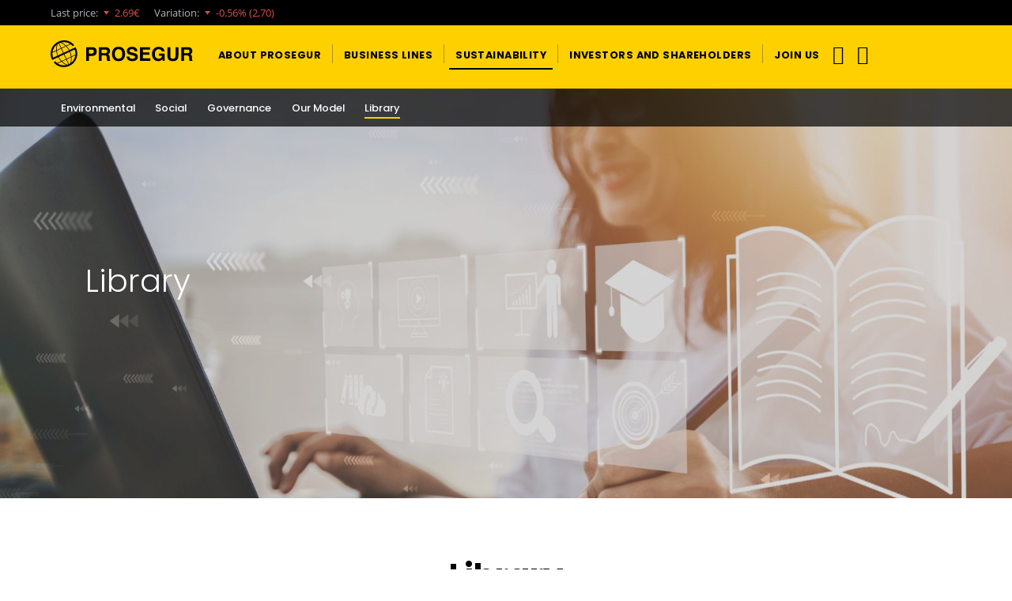

--- FILE ---
content_type: text/html;charset=UTF-8
request_url: https://www.prosegur.com/en/about/sustainability/library
body_size: 10366
content:
<!DOCTYPE html>
<html xml:lang="en" lang="en" >
<head>
<script>
window.dataLayer = window.dataLayer || [];
dataLayer.push({
'businessType': ''
});
dataLayer.push({
'PageCategory': ''
});
dataLayer.push({
'PageSubcategory': ''
});
dataLayer.push({
'PageType': ''
});
</script>
<title>Libray | Sustainability | Prosegur.com</title>
<meta charset="utf-8" />
<meta name="viewport" content="width=device-width, initial-scale=1" />
<meta name="description" content="" />
<meta name="keywords" content="" />
<meta name="robots" content="all" />
<link rel="canonical" href="https://www.prosegur.com/en/about/sustainability/library"/>
<link rel="alternate" hreflang="en" href="https://www.prosegur.com/en/about/sustainability/library"/>
<link rel="alternate" hreflang="es" href="https://www.prosegur.com/sobre-nosotros/sostenibilidad/biblioteca"/>
<!--[if IE]>
<meta http-equiv="X-UA-Compatible" content="IE=edge,chrome=1" />
<![endif]-->
<link rel="shortcut icon" type="image/ico" href="/.resources/ProsegurWebCorpModule/resources/icons/favicon.png" />
<link rel="apple-touch-icon" href="/.resources/ProsegurWebCorpModule/resources/icons/apple-touch-icon.png" >
<link rel="preconnect" href="https://fonts.googleapis.com">
<link rel="preconnect" href="https://fonts.gstatic.com" crossorigin>
<link rel="preload" href="/.resources/ProsegurWebCorpModule/resources/fonts/fontawesome-webfont.woff?v=4.7.0" as="font" type="font/woff" crossorigin>
<link rel="preload" href="/.resources/ProsegurWebCorpModule/resources/fonts/fontawesome-webfont.woff2?v=4.7.0" as="font" type="font/woff2" crossorigin>
<link rel="preload" href="/.resources/ProsegurWebCorpModule/resources/fonts/prosegur-icons/Prosegur.woff?sttv8wc" as="font" type="font/woff" crossorigin>
<link rel="preload" href="/.resources/ProsegurWebCorpModule/resources/css/fonts~2026-01-12-12-33-20-000~cache.css" as="style">
<link rel="preload" href="/.resources/ProsegurWebCorpModule/resources/css/prosegur.min~2026-01-15-11-11-48-849~cache.css" as="style">
<link rel="stylesheet" type="text/css" href="/.resources/ProsegurWebCorpModule/resources/css/prosegur-async.min~2026-01-12-12-33-20-000~cache.css" media="print" onload="this.media='all'" />
<link rel="stylesheet" type="text/css" href="/.resources/ProsegurWebCorpModule/resources/css/fonts~2026-01-12-12-33-20-000~cache.css" media="all" />
<link rel="stylesheet" type="text/css" href="/.resources/ProsegurWebCorpModule/resources/css/prosegur.min~2026-01-15-11-11-48-849~cache.css" media="all" />
<!--Preload -->
<link rel="preload" as="image" href="/dam/jcr:f1ea6871-18ce-4b8d-97dc-929e31a2b066/Hero%20biblioteca.jpg" imagesrcset="/dam/jcr:f1ea6871-18ce-4b8d-97dc-929e31a2b066/Hero%20biblioteca.jpg">
<script type="text/javascript">
var _elqQ = _elqQ || [];
_elqQ.push(['elqSetSiteId', '601373872']);
_elqQ.push(['elqTrackPageView']);
_elqQ.push(['elqGetCustomerGUID']);
/*código para incluir las liberia de eloqua*/
(function() {
function async_load() {
var s = document.createElement('script');
s.type = 'text/javascript';
s.async = true;
s.src = '//secure.p06.eloqua.com/i/elqCfg.min.js';
var x = document.getElementsByTagName('script')[0];
x.parentNode.insertBefore(s, x);
}
if (window.attachEvent) {
window.attachEvent('onload', async_load);
} else {
window.addEventListener('DOMContentLoaded', async_load, false);
}
})();
var timerId = null,
timeout = 5;
/*función para incluir las variables de eloqua*/
function WaitUntilCustomerGUIDIsRetrieved() {
if (!!(timerId)) {
if (timeout == 0) {
return;
}
/*Código para incluir las variables de eloqua en los formularios*/
if (typeof this.GetElqCustomerGUID === 'function') {
var formsList = document.forms;
var i;
for (i = 0; i < formsList.length; i++) {
if (formsList[i].elements["elqFormName"] != null) {
if (formsList[i].elements["elqCustomerGUID"] == null) {
var input_elqCustomerGUID = document.createElement("input");
input_elqCustomerGUID.type = "hidden";
input_elqCustomerGUID.name = "elqCustomerGUID";
input_elqCustomerGUID.id = "elqCustomerGUID";
input_elqCustomerGUID.value = GetElqCustomerGUID();
formsList[i].append(input_elqCustomerGUID);
} else {
formsList[i].elements["elqCustomerGUID"].value = GetElqCustomerGUID();
}
if (formsList[i].elements["elqCookieWrite"] == null) {
var input_elqCookieWrite = document.createElement("input");
input_elqCookieWrite.type = "hidden";
input_elqCookieWrite.name = "elqCookieWrite";
input_elqCookieWrite.id = "elqCookieWrite";
input_elqCookieWrite.value = 0;
formsList[i].append(input_elqCookieWrite);
}
}
}
/*Código para añadir la cookie de eloqua al dominio de la web y poder usar la personalización*/
var d = new Date();
d.setTime(d.getTime() + (31536000000));
document.cookie = "ELOQUA=" + GetElqCustomerGUID() + ";expires=" + d.toUTCString() + ";path=/";
return;
}
timeout -= 1;
}
timerId = setTimeout("WaitUntilCustomerGUIDIsRetrieved()", 500);
return;
}
/*Cuando cargue el la pagina se llama a la función de las variables de eloqua*/
window.onload = WaitUntilCustomerGUIDIsRetrieved;
/*_elqQ.push(['elqGetCustomerGUID']);*/
</script>
<!-- Google Tag Manager -->
<script>(function(w,d,s,l,i){w[l]=w[l]||[];w[l].push({'gtm.start':
new Date().getTime(),event:'gtm.js'});var f=d.getElementsByTagName(s)[0],
j=d.createElement(s),dl=l!='dataLayer'?'&l='+l:'';j.async=true;j.src=
'https://www.googletagmanager.com/gtm.js?id='+i+dl;f.parentNode.insertBefore(j,f);
})(window,document,'script','dataLayer','GTM-WPXL8BS');</script>
<!-- End Google Tag Manager -->
<script type="text/javascript">window.gdprAppliesGlobally=true;(function(){(function(e,r){var t=document.createElement("link");t.rel="preconnect";t.as="script";var n=document.createElement("link");n.rel="dns-prefetch";n.as="script";var i=document.createElement("link");i.rel="preload";i.as="script";var o=document.createElement("script");o.id="spcloader";o.type="text/javascript";o["async"]=true;o.charset="utf-8";var a="https://sdk.privacy-center.org/"+e+"/loader.js?target_type=notice&target="+r;if(window.didomiConfig&&window.didomiConfig.user){var c=window.didomiConfig.user;var d=c.country;var s=c.region;if(d){a=a+"&country="+d;if(s){a=a+"&region="+s}}}t.href="https://sdk.privacy-center.org/";n.href="https://sdk.privacy-center.org/";i.href=a;o.src=a;var l=document.getElementsByTagName("script")[0];l.parentNode.insertBefore(t,l);l.parentNode.insertBefore(n,l);l.parentNode.insertBefore(i,l);l.parentNode.insertBefore(o,l)})("c8f243dd-45db-481b-aed8-355523ca9723","ijhRxDtb")})();</script>
<script type="application/ld+json">
{
"@context": "http://schema.org",
"@type": "BreadcrumbList",
"itemListElement": [
{
"@type": "ListItem",
"position": 1,
"item": {
"@id": "https://www.prosegur.com/en/about/sustainability",
"name": "Sustainability"
}
}
,
{
"@type": "ListItem",
"position": 2,
"item": {
"@id": "https://www.prosegur.com/en/about/sustainability/library",
"name": "Library"
}
}
]
}
</script>
</head>
<body class=" " data-domain="" data-businesstype="" data-pagecategory="" data-pagesubCategory="" data-pagetype="" data-gaClientId="" data-pestana-inactiva="" itemscope="" itemtype="http://schema.org/WebPage">
<!-- Google Tag Manager (noscript) -->
<noscript><iframe src="https://www.googletagmanager.com/ns.html?id=GTM-WPXL8BS"
height="0" width="0" style="display:none;visibility:hidden"></iframe></noscript>
<!-- End Google Tag Manager (noscript) -->
<!-- INI Page Header -->
<header id="header" class="header menu-without-top">
<!-- Header Top: Bolsa -->
<section class="header-top bg-dark d-none d-lg-flex">
<div class="container">
<div class="row justify-content-end h-100">
<div class="ticker-bursatil d-flex align-items-center" data-lang="en" data-ep="euroLand" data-json="Prosegur Cia de Seguridad (MSE)"></div>
</div>
</div>
</section><style>
.banner-redirect p {margin-bottom: 0;}
@media (min-width: 1024px) {.banner-redirect p {text-align: right;}.banner-redirect button p {text-align: center;}}
</style>
<div class="cc_css_reboot cc_dialog dark headline px-5 py-5 header-design banner-redirect d-none"
data-lang="en"
data-country="us"
data-url="https://www.prosegur.us/"
data-text="<p>&nbsp;You have landed on the Prosegur Corporate website. To be redirected to the Prosegur USA website, please click here.</p>
"
data-button-text="<p>Visit US site</p>
"
data-ep="/.rest/personalization-traits/v1/geoip?ip=client"
data-preview-mode="false"
>
</div>
<!-- Header Logo & Menu Principal -->
<section class="header-center bg-primary">
<div class="container">
<div class="d-flex">
<!-- Mobile Icon menu -->
<div class="header-menu header-menu-toggle align-self-center d-lg-none">
<button class="navbar-toggler" type="button" data-bs-toggle="collapse" aria-controls="mobileMenu" aria-expanded="false" aria-label="Navigation menu">
<div class="menu-icon-burger">
<span></span>
<span></span>
<span></span>
</div>
</button>
</div>
<!-- Left Logo -->
<div class="header-logo align-self-center">
<div class="logotipo text-center">
<a href="/en" class="logo-link link-wrap">
<img src="/dam/jcr:bf968afd-9296-420f-8ab4-367e4d708538/logo-prosegur.svg" class="img-fluid" alt="Prosegur" height="40px" width="212px" />
</a>
</div>
</div>
<!-- Center menu -->
<nav class="menu-primary d-none d-lg-flex align-items-strech mr-auto " itemscope itemtype="https://www.schema.org/SiteNavigationElement">
<!-- Listado Menu -->
<ul class="menu-principal d-flex p-0 m-0">
<li class="principal nav-item d-flex ">
<a href="/en/about" title="About Prosegur" itemprop="url mainEntityOfPage" class="nav-item-link nav-link align-self-center link-wrap " role="button" aria-haspopup="true" aria-expanded="false">
<span itemprop="name" class="nav-item-link-text">About Prosegur</span>
</a>
<!-- Segundo nivel -->
</li>
<!-- Separados de LI -->
<li class="principal nav-item d-flex">
<span class="menu-link-separator align-self-center"></span>
</li>
<li class="principal nav-item d-flex ">
<a href="/en/business-lines" title="Business Lines" itemprop="url mainEntityOfPage" class="nav-item-link nav-link align-self-center link-wrap " role="button" aria-haspopup="true" aria-expanded="false">
<span itemprop="name" class="nav-item-link-text">Business Lines</span>
</a>
<!-- Segundo nivel -->
</li>
<!-- Separados de LI -->
<li class="principal nav-item d-flex">
<span class="menu-link-separator align-self-center"></span>
</li>
<li class="principal nav-item d-flex active">
<a href="/en/about/sustainability" title="Sustainability" itemprop="url mainEntityOfPage" class="nav-item-link nav-link align-self-center link-wrap " role="button" aria-haspopup="true" aria-expanded="false">
<span itemprop="name" class="nav-item-link-text">Sustainability</span>
</a>
<!-- Segundo nivel -->
</li>
<!-- Separados de LI -->
<li class="principal nav-item d-flex">
<span class="menu-link-separator align-self-center"></span>
</li>
<li class="principal nav-item d-flex ">
<a href="/en/investors-shareholders" title="Investors and Shareholders" itemprop="url mainEntityOfPage" class="nav-item-link nav-link align-self-center link-wrap " role="button" aria-haspopup="true" aria-expanded="false">
<span itemprop="name" class="nav-item-link-text">Investors and Shareholders</span>
</a>
<!-- Segundo nivel -->
</li>
<!-- Separados de LI -->
<li class="principal nav-item d-flex">
<span class="menu-link-separator align-self-center"></span>
</li>
<li class="principal nav-item d-flex ">
<a href="/en/jobs" title="Join us" itemprop="url mainEntityOfPage" class="nav-item-link nav-link align-self-center link-wrap dropdown-toggle" role="button" aria-haspopup="true" aria-expanded="false">
<span itemprop="name" class="nav-item-link-text">Join us</span>
</a>
<!-- Segundo nivel -->
<ul class="dropdown-menu">
<span class="dropdown-menu-arrow"></span>
<li>
<a class="dropdown-item link-wrap " href="/en/prosegur-webcorp/trabaja-con-nosotros/creemos-en-el-talento.html" title="We believe in talent">
<span>We believe in talent</span>
</a>
</li>
<li class="dropdown-divider"></li>
<li>
<a class="dropdown-item link-wrap " href="/en/prosegur-webcorp/trabaja-con-nosotros/somos-innovadores.html" title="We are innovative">
<span>We are innovative</span>
</a>
</li>
<li class="dropdown-divider"></li>
<li>
<a class="dropdown-item link-wrap " href="/en/prosegur-webcorp/trabaja-con-nosotros/un-equipo-internacional.html" title="International Team">
<span>International Team</span>
</a>
</li>
</ul>
</li>
</ul>
</nav>
<!-- Right icon menu -->
<div class="header-menu-right align-self-center">
<nav class="header-menu d-flex align-items-stretch" itemscope itemtype="https://www.schema.org/SiteNavigationElement">
<ul class="menu-principal d-flex p-0 m-0">
<!-- Search Desktop -->
<!-- Search Mobile-->
<li class="header-menu header-menu-toggle align-self-center ">
<button class="search-toggler js-search-toggler" type="button" data-bs-toggle="collapse" data-bs-target="#navbarSupportedContent" aria-controls="navbarSupportedContent" aria-expanded="false" aria-label="Toggle navigation">
<span class="icon icon-ico-search"></span>
</button>
</li>
<!-- Tienda -->
<!-- Usuario -->
<!-- Idiomas -->
<li class="principal nav-item d-flex">
<a href="#" id="dropdownMenuidiomas" class="nav-item-link dropdown-toggle nav-link link-wrap align-self-center" data-bs-toggle="dropdown" role="button" aria-haspopup="true" aria-expanded="false">
<span class="icon icon-ico-language "></span>
<span class="nav-item-link-text d-none d-xl-inline-block">Languages</span>
</a>
<ul class="dropdown-menu" aria-labelledby="dropdownMenuidiomas">
<span class="dropdown-menu-arrow"></span>
<li>
<a class="dropdown-item link-wrap active" href="#">EN</a>
</li>
<li class="dropdown-divider"></li>
<li>
<a class="dropdown-item link-wrap" href="/sobre-nosotros/sostenibilidad/biblioteca">ES</a>
</li>
</ul>
</li>
</ul>
</nav>
</div>
</div>
</div>
</section>
<!-- Mobile: Search input -->
<div class="header-search bg-primary">
<div class="container">
<div class="row">
<div class="col-12 pr-0 pl-0 header-search-container d-flex align-items-center">
<span class="icon icon-ico-search"></span>
<form role="search" action="/en/search" name="formBuscadorHeader">
<input type="search" name="nmSearch" placeholder="Your search here" value="" aria-label="Your search here">
</form>
</div>
</div>
</div>
</div>
<!-- INI - Mobile Menu -->
<nav id="navbarNav" class="navbar navbar-mobile d-lg-none">
<div class="collapse navbar-collapse">
<!-- INI - Menu Principal -->
<ul class="navbar-nav mx-auto">
<li class="principal nav-item row">
<a href="/en/about" title="About Prosegur" class="nav-link link-open col" >
<span class="nav-item-link-text">About Prosegur</span>
</a>
<span class="iconItem"><i class="icon icon-ico-plus" aria-hidden="true"></i></span>
<ul class="subnavcontainer">
<li class="nav-item ">
<a href="/en/about/purpose" title="Purpose" class="nav-link ">
<span class="nav-item-link-text ">Purpose</span>
<i class="icon icon-ico-arrow-right" aria-hidden="true"></i>
</a>
</li>
<li class="nav-item row ">
<a href="/en/about/we-are-prosegur" title="We are Prosegur" class="nav-link link-open col">
<span class="nav-item-link-text ">We are Prosegur</span>
</a>
<span class="iconItem"><i class="icon icon-ico-plus" aria-hidden="true"></i></span>
<ul class="subnavcontainer">
<li class="nav-item ">
<a href="/en/about/we-are-prosegur/we-are-people" title="We are People" class="nav-link ">
<span class="nav-item-link-text ">We are People</span>
<i class="icon icon-ico-arrow-right" aria-hidden="true"></i>
</a>
</li>
<li class="nav-item ">
<a href="/en/about/we-are-prosegur/content-people" title="We are People" class="nav-link ">
<span class="nav-item-link-text ">We are People</span>
<i class="icon icon-ico-arrow-right" aria-hidden="true"></i>
</a>
</li>
<li class="nav-item ">
<a href="/en/about/we-are-prosegur/content-innovation" title="We are People" class="nav-link ">
<span class="nav-item-link-text ">We are People</span>
<i class="icon icon-ico-arrow-right" aria-hidden="true"></i>
</a>
</li>
</ul>
</li>
<li class="nav-item ">
<a href="/en/about/figures" title="Prosegur in Figures" class="nav-link ">
<span class="nav-item-link-text ">Prosegur in Figures</span>
<i class="icon icon-ico-arrow-right" aria-hidden="true"></i>
</a>
</li>
<li class="nav-item ">
<a href="/en/about/foundation" title="Prosegur Foundation" class="nav-link ">
<span class="nav-item-link-text ">Prosegur Foundation</span>
<i class="icon icon-ico-arrow-right" aria-hidden="true"></i>
</a>
</li>
<li class="nav-item ">
<a href="/en/about/history" title="Our History" class="nav-link ">
<span class="nav-item-link-text ">Our History</span>
<i class="icon icon-ico-arrow-right" aria-hidden="true"></i>
</a>
</li>
<li class="nav-item row ">
<a href="/en/about/innovation" title="Innovation" class="nav-link link-open col">
<span class="nav-item-link-text ">Innovation</span>
</a>
<span class="iconItem"><i class="icon icon-ico-plus" aria-hidden="true"></i></span>
<ul class="subnavcontainer">
<li class="nav-item ">
<a href="/en/prosegur-webcorp/sobre-nosotros/innovacion/design-studio.html" title="Design Studio" class="nav-link ">
<span class="nav-item-link-text ">Design Studio</span>
<i class="icon icon-ico-arrow-right" aria-hidden="true"></i>
</a>
</li>
<li class="nav-item ">
<a href="/en/about/tech-studios" title="Tech Studios" class="nav-link ">
<span class="nav-item-link-text ">Tech Studios</span>
<i class="icon icon-ico-arrow-right" aria-hidden="true"></i>
</a>
</li>
<li class="nav-item ">
<a href="/en/prosegur-webcorp/sobre-nosotros/innovacion/productos-innovadores.html" title="Innovative Products" class="nav-link ">
<span class="nav-item-link-text ">Innovative Products</span>
<i class="icon icon-ico-arrow-right" aria-hidden="true"></i>
</a>
</li>
<li class="nav-item ">
<a href="/en/prosegur-webcorp/sobre-nosotros/innovacion/open-innovation.html" title="Open Innovation" class="nav-link ">
<span class="nav-item-link-text ">Open Innovation</span>
<i class="icon icon-ico-arrow-right" aria-hidden="true"></i>
</a>
</li>
<li class="nav-item ">
<a href="/en/prosegur-webcorp/sobre-nosotros/innovacion/tech-venture.html" title="Tech Venture" class="nav-link ">
<span class="nav-item-link-text ">Tech Venture</span>
<i class="icon icon-ico-arrow-right" aria-hidden="true"></i>
</a>
</li>
<li class="nav-item ">
<a href="/en/prosegur-webcorp/sobre-nosotros/innovacion/open-spaces.html" title="Open Spaces" class="nav-link ">
<span class="nav-item-link-text ">Open Spaces</span>
<i class="icon icon-ico-arrow-right" aria-hidden="true"></i>
</a>
</li>
<li class="nav-item ">
<a href="/en/about/innovation-observatory" title="Observatory" class="nav-link ">
<span class="nav-item-link-text ">Observatory</span>
<i class="icon icon-ico-arrow-right" aria-hidden="true"></i>
</a>
</li>
<li class="nav-item ">
<a href="/en/about/i-s" title="Innovation for a safer world" class="nav-link ">
<span class="nav-item-link-text ">Innovation for a safer world</span>
<i class="icon icon-ico-arrow-right" aria-hidden="true"></i>
</a>
</li>
</ul>
</li>
</ul>
</li>
<li class="principal nav-item row">
<a href="/en/business-lines" title="Business Lines" class="nav-link link-open col" >
<span class="nav-item-link-text">Business Lines</span>
</a>
<span class="iconItem"><i class="icon icon-ico-plus" aria-hidden="true"></i></span>
<ul class="subnavcontainer">
<li class="nav-item ">
<a href="/en/business-lines/alarms" title="Alarms" class="nav-link ">
<span class="nav-item-link-text ">Alarms</span>
<i class="icon icon-ico-arrow-right" aria-hidden="true"></i>
</a>
</li>
<li class="nav-item ">
<a href="/en/business-lines/security" title="Security" class="nav-link ">
<span class="nav-item-link-text ">Security</span>
<i class="icon icon-ico-arrow-right" aria-hidden="true"></i>
</a>
</li>
<li class="nav-item ">
<a href="/en/business-lines/cash" title="Cash" class="nav-link ">
<span class="nav-item-link-text ">Cash</span>
<i class="icon icon-ico-arrow-right" aria-hidden="true"></i>
</a>
</li>
<li class="nav-item ">
<a href="/en/business-lines/cybersecurity" title="Cipher" class="nav-link ">
<span class="nav-item-link-text ">Cipher</span>
<i class="icon icon-ico-arrow-right" aria-hidden="true"></i>
</a>
</li>
<li class="nav-item ">
<a href="/en/business-lines/avos" title="AVOS Tech" class="nav-link ">
<span class="nav-item-link-text ">AVOS Tech</span>
<i class="icon icon-ico-arrow-right" aria-hidden="true"></i>
</a>
</li>
</ul>
</li>
<li class="principal nav-item active row">
<a href="/en/about/sustainability" title="Sustainability" class="nav-link link-open col" >
<span class="nav-item-link-text">Sustainability</span>
</a>
<span class="iconItem"><i class="icon icon-ico-plus" aria-hidden="true"></i></span>
<ul class="subnavcontainer">
<li class="nav-item row ">
<a href="/en/about/sustainability/environmental" title="Environmental" class="nav-link link-open col">
<span class="nav-item-link-text ">Environmental</span>
</a>
<span class="iconItem"><i class="icon icon-ico-plus" aria-hidden="true"></i></span>
<ul class="subnavcontainer">
<li class="nav-item ">
<a href="/en/about/sustainability/environmental/descarbonization" title="Emissions offsetting" class="nav-link ">
<span class="nav-item-link-text ">Emissions offsetting</span>
<i class="icon icon-ico-arrow-right" aria-hidden="true"></i>
</a>
</li>
<li class="nav-item ">
<a href="/en/about/sustainability/environmental/green-fleet" title="Green Fleet" class="nav-link ">
<span class="nav-item-link-text ">Green Fleet</span>
<i class="icon icon-ico-arrow-right" aria-hidden="true"></i>
</a>
</li>
<li class="nav-item ">
<a href="/en/about/sustainability/environmental/circular-economy" title="Circular Economy" class="nav-link ">
<span class="nav-item-link-text ">Circular Economy</span>
<i class="icon icon-ico-arrow-right" aria-hidden="true"></i>
</a>
</li>
<li class="nav-item ">
<a href="/en/about/sustainability/environmental/awareness" title="Awareness" class="nav-link ">
<span class="nav-item-link-text ">Awareness</span>
<i class="icon icon-ico-arrow-right" aria-hidden="true"></i>
</a>
</li>
</ul>
</li>
<li class="nav-item row ">
<a href="/en/about/sustainability/social" title="Social" class="nav-link link-open col">
<span class="nav-item-link-text ">Social</span>
</a>
<span class="iconItem"><i class="icon icon-ico-plus" aria-hidden="true"></i></span>
<ul class="subnavcontainer">
<li class="nav-item ">
<a href="/en/about/sustainability/social/human-rigths" title="Human Rights" class="nav-link ">
<span class="nav-item-link-text ">Human Rights</span>
<i class="icon icon-ico-arrow-right" aria-hidden="true"></i>
</a>
</li>
<li class="nav-item ">
<a href="/en/about/sustainability/social/supply-chain" title="Supply Chain" class="nav-link ">
<span class="nav-item-link-text ">Supply Chain</span>
<i class="icon icon-ico-arrow-right" aria-hidden="true"></i>
</a>
</li>
</ul>
</li>
<li class="nav-item row ">
<a href="/en/about/sustainability/governance" title="Governance" class="nav-link link-open col">
<span class="nav-item-link-text ">Governance</span>
</a>
<span class="iconItem"><i class="icon icon-ico-plus" aria-hidden="true"></i></span>
<ul class="subnavcontainer">
<li class="nav-item ">
<a href="/en/about/sustainability/governance/coporate-governance" title="Corporate Governance " class="nav-link ">
<span class="nav-item-link-text ">Corporate Governance </span>
<i class="icon icon-ico-arrow-right" aria-hidden="true"></i>
</a>
</li>
<li class="nav-item ">
<a href="/en/about/sustainability/governance/corporate-behavior" title="Corporate Behavior" class="nav-link ">
<span class="nav-item-link-text ">Corporate Behavior</span>
<i class="icon icon-ico-arrow-right" aria-hidden="true"></i>
</a>
</li>
</ul>
</li>
<li class="nav-item row ">
<a href="/en/about/sustainability/our-model" title="Our Model" class="nav-link link-open col">
<span class="nav-item-link-text ">Our Model</span>
</a>
<span class="iconItem"><i class="icon icon-ico-plus" aria-hidden="true"></i></span>
<ul class="subnavcontainer">
<li class="nav-item ">
<a href="/en/about/sustainability/policy" title="Sustainability Policy" class="nav-link ">
<span class="nav-item-link-text ">Sustainability Policy</span>
<i class="icon icon-ico-arrow-right" aria-hidden="true"></i>
</a>
</li>
<li class="nav-item ">
<a href="/en/about/sustainability/sustainability-master-plan" title="Sustainability Master Plan" class="nav-link ">
<span class="nav-item-link-text ">Sustainability Master Plan</span>
<i class="icon icon-ico-arrow-right" aria-hidden="true"></i>
</a>
</li>
</ul>
</li>
<li class="nav-item active active_sel">
<a href="/en/about/sustainability/library" title="Library" class="nav-link ">
<span class="nav-item-link-text active_sel">Library</span>
<i class="icon icon-ico-arrow-right" aria-hidden="true"></i>
</a>
</li>
</ul>
</li>
<li class="principal nav-item row">
<a href="/en/investors-shareholders" title="Investors and Shareholders" class="nav-link link-open col" >
<span class="nav-item-link-text">Investors and Shareholders</span>
</a>
<span class="iconItem"><i class="icon icon-ico-plus" aria-hidden="true"></i></span>
<ul class="subnavcontainer">
<li class="nav-item ">
<a href="/en/investors-shareholders/share-information" title="The Share" class="nav-link ">
<span class="nav-item-link-text ">The Share</span>
<i class="icon icon-ico-arrow-right" aria-hidden="true"></i>
</a>
</li>
<li class="nav-item row ">
<a href="/en/investors-shareholders/publications" title="Publications" class="nav-link link-open col">
<span class="nav-item-link-text ">Publications</span>
</a>
<span class="iconItem"><i class="icon icon-ico-plus" aria-hidden="true"></i></span>
<ul class="subnavcontainer">
<li class="nav-item ">
<a href="/en/investors-shareholders/financial-information/annual-reports" title="Annual reports" class="nav-link ">
<span class="nav-item-link-text ">Annual reports</span>
<i class="icon icon-ico-arrow-right" aria-hidden="true"></i>
</a>
</li>
<li class="nav-item ">
<a href="/en/investors-shareholders/financial-information/periodic-financial-reports" title="Periodic Financial Reports" class="nav-link ">
<span class="nav-item-link-text ">Periodic Financial Reports</span>
<i class="icon icon-ico-arrow-right" aria-hidden="true"></i>
</a>
</li>
<li class="nav-item ">
<a href="/en/investors-shareholders/financial-information/key-figures" title="Key Figures" class="nav-link ">
<span class="nav-item-link-text ">Key Figures</span>
<i class="icon icon-ico-arrow-right" aria-hidden="true"></i>
</a>
</li>
<li class="nav-item ">
<a href="/en/investors-shareholders/financial-information/webcast" title="Webcast" class="nav-link ">
<span class="nav-item-link-text ">Webcast</span>
<i class="icon icon-ico-arrow-right" aria-hidden="true"></i>
</a>
</li>
<li class="nav-item ">
<a href="/en/investors-shareholders/financial-information/ratings" title="Ratings" class="nav-link ">
<span class="nav-item-link-text ">Ratings</span>
<i class="icon icon-ico-arrow-right" aria-hidden="true"></i>
</a>
</li>
<li class="nav-item ">
<a href="/en/investors-shareholders/financial-information/investor-presentation" title="Investor Presentation" class="nav-link ">
<span class="nav-item-link-text ">Investor Presentation</span>
<i class="icon icon-ico-arrow-right" aria-hidden="true"></i>
</a>
</li>
<li class="nav-item ">
<a href="/en/investors-shareholders/financial-information/bond-issuance" title="Bond Issuance" class="nav-link ">
<span class="nav-item-link-text ">Bond Issuance</span>
<i class="icon icon-ico-arrow-right" aria-hidden="true"></i>
</a>
</li>
<li class="nav-item ">
<a href="/en/investors-shareholders/financial-information/information-of-tender-offer" title="Information of Tender Offer" class="nav-link ">
<span class="nav-item-link-text ">Information of Tender Offer</span>
<i class="icon icon-ico-arrow-right" aria-hidden="true"></i>
</a>
</li>
</ul>
</li>
<li class="nav-item ">
<a href="/en/investors-shareholders/analyst-coverage" title="Analyst Coverage" class="nav-link ">
<span class="nav-item-link-text ">Analyst Coverage</span>
<i class="icon icon-ico-arrow-right" aria-hidden="true"></i>
</a>
</li>
<li class="nav-item ">
<a href="/en/investors-shareholders/financial-calendar" title="Financial Calendar" class="nav-link ">
<span class="nav-item-link-text ">Financial Calendar</span>
<i class="icon icon-ico-arrow-right" aria-hidden="true"></i>
</a>
</li>
<li class="nav-item ">
<a href="/en/investors-shareholders/cnmv-comunications" title="CNMV Communications" class="nav-link ">
<span class="nav-item-link-text ">CNMV Communications</span>
<i class="icon icon-ico-arrow-right" aria-hidden="true"></i>
</a>
</li>
<li class="nav-item row ">
<a href="/en/shareholders-investors/corporate-governance" title="Corporate Governance" class="nav-link link-open col">
<span class="nav-item-link-text ">Corporate Governance</span>
</a>
<span class="iconItem"><i class="icon icon-ico-plus" aria-hidden="true"></i></span>
<ul class="subnavcontainer">
<li class="nav-item ">
<a href="/en/investors-shareholders/corporate-governance/bylaws" title="Bylaws" class="nav-link ">
<span class="nav-item-link-text ">Bylaws</span>
<i class="icon icon-ico-arrow-right" aria-hidden="true"></i>
</a>
</li>
<li class="nav-item ">
<a href="/en/investors-shareholders/corporate-governance/regulations" title="Regulations" class="nav-link ">
<span class="nav-item-link-text ">Regulations</span>
<i class="icon icon-ico-arrow-right" aria-hidden="true"></i>
</a>
</li>
<li class="nav-item ">
<a href="/en/investors-shareholders/corporate-governance/codes-policies" title="Other codes and policies" class="nav-link ">
<span class="nav-item-link-text ">Other codes and policies</span>
<i class="icon icon-ico-arrow-right" aria-hidden="true"></i>
</a>
</li>
<li class="nav-item ">
<a href="/en/investors-shareholders/corporate-governance/board-directors-committees" title="Board of directors and committees" class="nav-link ">
<span class="nav-item-link-text ">Board of directors and committees</span>
<i class="icon icon-ico-arrow-right" aria-hidden="true"></i>
</a>
</li>
<li class="nav-item ">
<a href="/en/investors-shareholders/corporate-governance/holdings-treasury-stock" title="Significant holdings &amp; treasury stock" class="nav-link ">
<span class="nav-item-link-text ">Significant holdings &amp; treasury stock</span>
<i class="icon icon-ico-arrow-right" aria-hidden="true"></i>
</a>
</li>
<li class="nav-item ">
<a href="/en/investors-shareholders/corporate-governance/corporate-info" title="Corporate Information" class="nav-link ">
<span class="nav-item-link-text ">Corporate Information</span>
<i class="icon icon-ico-arrow-right" aria-hidden="true"></i>
</a>
</li>
<li class="nav-item ">
<a href="/en/investors-shareholders/corporate-governance/shareholders-agreements" title="Shareholders agreements" class="nav-link ">
<span class="nav-item-link-text ">Shareholders agreements</span>
<i class="icon icon-ico-arrow-right" aria-hidden="true"></i>
</a>
</li>
<li class="nav-item ">
<a href="/en/investors-shareholders/corporate-governance/shareholders-general-meeting" title="Shareholders&#039; general meeting" class="nav-link ">
<span class="nav-item-link-text ">Shareholders&#039; general meeting</span>
<i class="icon icon-ico-arrow-right" aria-hidden="true"></i>
</a>
</li>
<li class="nav-item ">
<a href="/en/shareholders-investors/corporate-governance/framework-agreement-prosegur-cash" title="Framework agreement with Prosegur Cash, S.A" class="nav-link ">
<span class="nav-item-link-text ">Framework agreement with Prosegur Cash, S.A</span>
<i class="icon icon-ico-arrow-right" aria-hidden="true"></i>
</a>
</li>
</ul>
</li>
<li class="nav-item ">
<a href="/en/investors-shareholders/investor-contact" title="IR Contact" class="nav-link ">
<span class="nav-item-link-text ">IR Contact</span>
<i class="icon icon-ico-arrow-right" aria-hidden="true"></i>
</a>
</li>
</ul>
</li>
<li class="principal nav-item row">
<a href="/en/jobs" title="Join us" class="nav-link link-open col" >
<span class="nav-item-link-text">Join us</span>
</a>
<span class="iconItem"><i class="icon icon-ico-plus" aria-hidden="true"></i></span>
<ul class="subnavcontainer">
<li class="nav-item row ">
<a href="/en/prosegur-webcorp/trabaja-con-nosotros/creemos-en-el-talento.html" title="We believe in talent" class="nav-link link-open col">
<span class="nav-item-link-text ">We believe in talent</span>
</a>
<span class="iconItem"><i class="icon icon-ico-plus" aria-hidden="true"></i></span>
<ul class="subnavcontainer">
<li class="nav-item ">
<a href="/en/prosegur-webcorp/trabaja-con-nosotros/creemos-en-el-talento/premios.html" title="Awards" class="nav-link ">
<span class="nav-item-link-text ">Awards</span>
<i class="icon icon-ico-arrow-right" aria-hidden="true"></i>
</a>
</li>
</ul>
</li>
<li class="nav-item ">
<a href="/en/prosegur-webcorp/trabaja-con-nosotros/somos-innovadores.html" title="We are innovative" class="nav-link ">
<span class="nav-item-link-text ">We are innovative</span>
<i class="icon icon-ico-arrow-right" aria-hidden="true"></i>
</a>
</li>
<li class="nav-item ">
<a href="/en/prosegur-webcorp/trabaja-con-nosotros/un-equipo-internacional.html" title="International Team" class="nav-link ">
<span class="nav-item-link-text ">International Team</span>
<i class="icon icon-ico-arrow-right" aria-hidden="true"></i>
</a>
</li>
</ul>
</li>
</ul>
</div>
</nav>
<!-- FIN - Mobile Menu-->
<!-- Submenú -->
<!-- Header Menu Secundario -->
<section class="header-bottom d-none d-lg-flex">
<div class="container d-lg-flex">
<div class="header-bottom-subheader align-self-center">
<nav id="navbarNav" class="navbar navbar-expand-md">
<ul class="navbar-subheader d-flex flex-wrap p-0 m-0">
<li class="navbar-subheader-menu-list-item">
<a href="/en/about/sustainability/environmental" title="Environmental" class="navbar-subheader-menu-link nav-link d-flex align-items-center dropdown-toggle ">
<span class="navbar-subheader-menu-link-text">Environmental</span>
</a>
<!-- Tercer nivel -->
<ul class="dropdown-menu">
<span class="dropdown-menu-arrow"></span>
<li>
<a class="dropdown-item link-wrap " href="/en/about/sustainability/environmental/descarbonization" title="Emissions offsetting">
<span>Emissions offsetting</span>
</a>
</li>
<li class="dropdown-divider"></li>
<li>
<a class="dropdown-item link-wrap " href="/en/about/sustainability/environmental/green-fleet" title="Green Fleet">
<span>Green Fleet</span>
</a>
</li>
<li class="dropdown-divider"></li>
<li>
<a class="dropdown-item link-wrap " href="/en/about/sustainability/environmental/circular-economy" title="Circular Economy">
<span>Circular Economy</span>
</a>
</li>
<li class="dropdown-divider"></li>
<li>
<a class="dropdown-item link-wrap " href="/en/about/sustainability/environmental/awareness" title="Awareness">
<span>Awareness</span>
</a>
</li>
</ul>
</li>
<li class="navbar-subheader-menu-list-item">
<a href="/en/about/sustainability/social" title="Social" class="navbar-subheader-menu-link nav-link d-flex align-items-center dropdown-toggle ">
<span class="navbar-subheader-menu-link-text">Social</span>
</a>
<!-- Tercer nivel -->
<ul class="dropdown-menu">
<span class="dropdown-menu-arrow"></span>
<li>
<a class="dropdown-item link-wrap " href="/en/about/sustainability/social/human-rigths" title="Human Rights">
<span>Human Rights</span>
</a>
</li>
<li class="dropdown-divider"></li>
<li>
<a class="dropdown-item link-wrap " href="/en/about/sustainability/social/supply-chain" title="Supply Chain">
<span>Supply Chain</span>
</a>
</li>
</ul>
</li>
<li class="navbar-subheader-menu-list-item">
<a href="/en/about/sustainability/governance" title="Governance" class="navbar-subheader-menu-link nav-link d-flex align-items-center dropdown-toggle ">
<span class="navbar-subheader-menu-link-text">Governance</span>
</a>
<!-- Tercer nivel -->
<ul class="dropdown-menu">
<span class="dropdown-menu-arrow"></span>
<li>
<a class="dropdown-item link-wrap " href="/en/about/sustainability/governance/coporate-governance" title="Corporate Governance ">
<span>Corporate Governance </span>
</a>
</li>
<li class="dropdown-divider"></li>
<li>
<a class="dropdown-item link-wrap " href="/en/about/sustainability/governance/corporate-behavior" title="Corporate Behavior">
<span>Corporate Behavior</span>
</a>
</li>
</ul>
</li>
<li class="navbar-subheader-menu-list-item">
<a href="/en/about/sustainability/our-model" title="Our Model" class="navbar-subheader-menu-link nav-link d-flex align-items-center dropdown-toggle ">
<span class="navbar-subheader-menu-link-text">Our Model</span>
</a>
<!-- Tercer nivel -->
<ul class="dropdown-menu">
<span class="dropdown-menu-arrow"></span>
<li>
<a class="dropdown-item link-wrap " href="/en/about/sustainability/policy" title="Sustainability Policy">
<span>Sustainability Policy</span>
</a>
</li>
<li class="dropdown-divider"></li>
<li>
<a class="dropdown-item link-wrap " href="/en/about/sustainability/sustainability-master-plan" title="Sustainability Master Plan">
<span>Sustainability Master Plan</span>
</a>
</li>
</ul>
</li>
<li class="navbar-subheader-menu-list-item">
<a href="/en/about/sustainability/library" title="Library" class="navbar-subheader-menu-link nav-link d-flex align-items-center active">
<span class="navbar-subheader-menu-link-text">Library</span>
</a>
<!-- Tercer nivel -->
</li>
</ul>
</nav>
</div>
</div>
</section> </header>
<!-- FIN Page Header -->
<!-- Page Content -->
<main class="page-content">
















    


    























    
        







<style>
section.hero.hero-406 {background-image: url('/dam/jcr:f1ea6871-18ce-4b8d-97dc-929e31a2b066/Hero%20biblioteca.jpg'); }
</style>
<section class="hero hero-406  " style="">
    <div class="overlay-hero  bg-opacity-light" style="">
    <div class="container">
        <div class="row" style="">
            <div class="col-12 hero-content align-self-center  text-white  " style="">

                        <h1><span>Library</span>
</h1>

                
             
            </div>


        </div>
    </div>
   

    </div>
</section>


<section class="section " id="section1768842303668" style="">
<div class="container" >
<div class="row rowTitle" style="">
<div class="col-12">
<h2><span style="text-align:center">Library</span>
</h2>
<p style="text-align:center"><span style="font-size:22px">This section collects all the documentation related to our commitment to sustainability.&nbsp;</span></p>
</div>
</div>
<div class='row align-items-start'>
<div class="column col-12 col-sm-12 col-md-12 col-lg-12 col-xl-12" >
<div class="linkComponent linkButton text-left " >
<a id="" aria-label="" class="btn btn-link text-left" style="" href="/dam/jcr:23b22e45-cb75-471d-9d90-86cc06cd5c92/PCS-Politica%20de%20Sostenibilidad_2024vl%20ENG.pdf" role="button" target="_blank">
<span class='icon-button position-left fa fa-icon-ico-pdf' aria-hidden='true'></span>
<span class="text">Sustainability Policy</span>
</a>
</div>
<hr class=" border-white" style=" border: 1px solid;"/>
<div class="linkComponent linkButton text-left " >
<a id="" aria-label="" class="btn btn-link text-left" style="" href="/dam/jcr:c71f78f8-f16b-4e61-88eb-6c3b7e30ba69/19.02.25%20PCS%20Sustainability%20Master%20Plan%2024-27%20WEB%20ENG.pdf" role="button" target="_blank">
<span class='icon-button position-left fa fa-icon-ico-pdf' aria-hidden='true'></span>
<span class="text">Sustainability Master Plan</span>
</a>
</div>
<hr class=" border-white" style=" border: 1px solid;"/>
<div class="linkComponent linkButton text-left " >
<a id="" aria-label="" class="btn btn-link text-left" style="" href="/en/investors-shareholders/financial-information/annual-reports" role="button" >
<span class="text">Annual Reports</span>
</a>
</div>
<!-- INI Tabs -->
<section class="responsive-tab mt-component tabs-top">
<!-- INI Tabs Title -->
<ul class="nav nav-tabs justify-content-center" role="tablist">
<li role="presentation" class=" ">
<a itemprop="url" href="#tab17688423036770" class="nav-link up active" aria-controls="tab1" role="tab" data-bs-toggle="tab" title="Environmental" >
<span class="tab-title up">
<span itemprop="name" class="text">Environmental</span>
</span>
</a>
</li>
<li role="presentation" class=" ">
<a itemprop="url" href="#tab17688423036771" class="nav-link up " aria-controls="tab1" role="tab" data-bs-toggle="tab" title="Social" >
<span class="tab-title up">
<span itemprop="name" class="text">Social</span>
</span>
</a>
</li>
<li role="presentation" class=" ">
<a itemprop="url" href="#tab17688423036772" class="nav-link up " aria-controls="tab1" role="tab" data-bs-toggle="tab" title="Governance " >
<span class="tab-title up">
<span itemprop="name" class="text">Governance </span>
</span>
</a>
</li>
<li role="presentation" class=" ">
<a itemprop="url" href="#tab17688423036773" class="nav-link up " aria-controls="tab1" role="tab" data-bs-toggle="tab" title="Annual Reports" >
<span class="tab-title up">
<span itemprop="name" class="text">Annual Reports</span>
</span>
</a>
</li>
<li role="presentation" class=" ">
<a itemprop="url" href="#tab17688423036774" class="nav-link up " aria-controls="tab1" role="tab" data-bs-toggle="tab" title="Indices and ratings" >
<span class="tab-title up">
<span itemprop="name" class="text">Indices and ratings</span>
</span>
</a>
</li>
<li role="presentation" class=" ">
<a itemprop="url" href="#tab17688423036775" class="nav-link up " aria-controls="tab1" role="tab" data-bs-toggle="tab" title="Agreements" >
<span class="tab-title up">
<span itemprop="name" class="text">Agreements</span>
</span>
</a>
</li>
</ul>
<!-- FIN Tabs Title -->
<div class="tab-content">
<!-- INI Tabs Content -->
<div role="tabpanel" class="tab-pane fade in active show " style=" " id="tab17688423036770">
<section class="section pt-0 pb-0 " id="section1768842303679" style="">
<div class="container" >
<div class='row align-items-start'>
<div class="column col-12 col-sm-12 col-md-12 col-lg-12 col-xl-12" >
<div class="linkComponent linkButton text-center " >
<a id="" aria-label="" class="btn btn-link text-center" style="" href="/dam/jcr:86f2d0d8-7388-4501-8b0f-5f011d9139fa/PCS%20-%20Politica%20de%20Medioambiente_vl_EN.pdf" role="button" target="_blank">
<span class='icon-button position-left fa fa-file-pdf-o' aria-hidden='true'></span>
<span class="text">Environmental Policy</span>
</a>
</div>
</div> </div>
</div>
</section> </div>
<div role="tabpanel" class="tab-pane fade in " style=" " id="tab17688423036771">
<section class="section " id="section1768842303685" style="">
<div class="container" >
<div class='row align-items-start'>
<div class="column col-12 col-sm-12 col-md-12 col-lg-12 col-xl-12" >
<div class="linkComponent linkButton text-center " >
<a id="" aria-label="" class="btn btn-link text-center" style="" href="/dam/jcr:195fe9a6-32c1-4a20-8698-b2da7172d8a7/en_PCS-Politica%20de%20Derechos%20Humanos%20PCS%20vf.pdf" role="button" target="_blank">
<span class='icon-button position-left fa fa-file-pdf-o' aria-hidden='true'></span>
<span class="text">Human Rights Policy</span>
</a>
</div>
<hr class=" border-white" style=" border: 1px solid;"/>
<div class="linkComponent linkButton text-center " >
<a id="" aria-label="" class="btn btn-link text-center" style="" href="/dam/jcr:d1c4c1c7-5335-4f0c-b113-544babc23d9f/en_PCS-Politica%20de%20Seguridad%20y%20Salud%20en%20el%20Trabajo%20vf.pdf" role="button" target="_blank">
<span class='icon-button position-left fa fa-icon-ico-pdf' aria-hidden='true'></span>
<span class="text">Occupational Health and Safety Policy</span>
</a>
</div>
<hr class=" border-white" style=" border: 1px solid;"/>
<div class="linkComponent linkButton text-center " >
<a id="" aria-label="" class="btn btn-link text-center" style="" href="/dam/jcr:808966e1-8442-41d5-b95d-7efefd030318/PCS%20Diversity%20and%20inclusive%20growth%20policy.pdf" role="button" target="_blank">
<span class='icon-button position-left fa fa-icon-ico-pdf' aria-hidden='true'></span>
<span class="text">Diversity and Inclusive Growth Policy</span>
</a>
</div>
<hr class=" border-white" style=" border: 1px solid;"/>
<div class="linkComponent linkButton text-center " >
<a id="" aria-label="" class="btn btn-link text-center" style="" href="/dam/jcr:8b04e404-6ed0-40f0-9e61-4273d19a61b4/en_PCS-Politica%20de%20Condiciones%20Laborales%20y%20Dialogo%20Social%20contra%20Esclavitud%20Moderna%20vf.pdf" role="button" target="_blank">
<span class='icon-button position-left fa fa-file-pdf-o' aria-hidden='true'></span>
<span class="text">Working Conditions and Social Dialogue Policy</span>
</a>
</div>
<hr class=" border-white" style=" border: 1px solid;"/>
<div class="linkComponent linkButton text-center " >
<a id="" aria-label="" class="btn btn-link text-center" style="" href="/dam/jcr:5053da9d-28cb-4b53-91dc-2e2e5dd92f9a/PCS%20General%20Standard%203P%20on%20Employee%20Discrimination%20and%20Harassment%20Complaints.pdf" role="button" target="_blank">
<span class='icon-button position-left fa fa-icon-ico-pdf' aria-hidden='true'></span>
<span class="text">General Standard 3P on Employee Discrimination and Harassment Complaints</span>
</a>
</div>
<hr class=" border-white" style=" border: 1px solid;"/>
<div class="linkComponent linkButton text-center " >
<a id="" aria-label="" class="btn btn-link text-center" style="" href="/dam/jcr:fc873f59-e1dc-4ba8-96be-63b96e130370/PCS_Politica%20de%20Compras%20PCS_2024_EN-US.pdf" role="button" target="_blank">
<span class='icon-button position-left fa fa-file-pdf-o' aria-hidden='true'></span>
<span class="text">General Purchasing Policy</span>
</a>
</div>
<hr class=" border-white" style=" border: 1px solid;"/>
<div class="linkComponent linkButton text-center " >
<a id="" aria-label="" class="btn btn-link text-center" style="" href="/dam/jcr:8e224ff0-1d60-4a61-b9ff-af10d8979c81/DS_GLO_GR_GdM_01_Prosegurs%20General%20Conditions%20on%20Purchasing%20and%20Contracting.pdf" role="button" target="_blank">
<span class='icon-button position-left fa fa-file-pdf-o' aria-hidden='true'></span>
<span class="text">General Purchasing Conditions</span>
</a>
</div>
<hr class=" border-white" style=" border: 1px solid;"/>
<div class="linkComponent linkButton text-center " >
<a id="" aria-label="" class="btn btn-link text-center" style="" href="/dam/jcr:872a2790-f8bb-46e5-bfb4-42ba652d41ed/NG_GLO_GdM_COM_04_Norma%20General%203P%20de%20Evaluacion%20de%20Proveedores%20Criticos%20PCS.pdf" role="button" target="_blank">
<span class='icon-button position-left fa fa-icon-ico-pdf' aria-hidden='true'></span>
<span class="text">Critical supplier evaluation standard (Spanish Version)</span>
</a>
</div>
</div> </div>
</div>
</section> </div>
<div role="tabpanel" class="tab-pane fade in " style=" " id="tab17688423036772">
<section class="section " id="section1768842303704" style="">
<div class="container" >
<div class='row align-items-start'>
<div class="column col-12 col-sm-12 col-md-12 col-lg-12 col-xl-12" >
<div class="linkComponent linkButton text-center " >
<a id="" aria-label="" class="btn btn-link text-center" style="" href="https://www.prosegur.com/dam/jcr:08c32c7a-fdcc-4cec-83be-43f50d45bda6/PCS-Politica%20Gobierno%20Corporativo%20(13.07.23)_ENG.pdf" role="button" target="_blank" rel="noopener noreferrer">
<span class='icon-button position-left fa fa-file-pdf-o' aria-hidden='true'></span>
<span class="text">Corporate Governance Policy</span>
</a>
</div>
<hr class=" border-white" style=" border: 1px solid;"/>
<div class="linkComponent linkButton text-center " >
<a id="" aria-label="" class="btn btn-link text-center" style="" href="/dam/jcr:1b4dcdc5-762d-4666-8fd6-54b9559158c6/02.%20Regulations%20of%20the%20Board%20of%20Directors%20(In%20force%20since%2025.04.2024).pdf" role="button" target="_blank">
<span class='icon-button position-left fa fa-icon-ico-pdf' aria-hidden='true'></span>
<span class="text">Regulations of the Board of Directors</span>
</a>
</div>
<hr class=" border-white" style=" border: 1px solid;"/>
<div class="linkComponent linkButton text-center " >
<a id="" aria-label="" class="btn btn-link text-center" style="" href="/dam/jcr:55c2008b-50cc-4959-99a2-da597879ca65/PCS%20-%20Regulation%20of%20the%20Shareholders%20Meeting%20(in%20force%20since%2003.06.2021).pdf" role="button" target="_blank">
<span class='icon-button position-left fa fa-icon-ico-pdf' aria-hidden='true'></span>
<span class="text">Regulations of the General Meeting of Shareholders</span>
</a>
</div>
<hr class=" border-white" style=" border: 1px solid;"/>
<div class="linkComponent linkButton text-center " >
<a id="" aria-label="" class="btn btn-link text-center" style="" href="/dam/jcr:7f54a06b-14c8-403d-b2d1-9c320ada3c8a/general-ordinary-shareholders-meeting-apr-2015.pdf" role="button" target="_blank">
<span class='icon-button position-left fa fa-file-pdf-o' aria-hidden='true'></span>
<span class="text">Regulations of the Company&#039;s Audit Committee</span>
</a>
</div>
<hr class=" border-white" style=" border: 1px solid;"/>
<div class="linkComponent linkButton text-center " >
<a id="" aria-label="" class="btn btn-link text-center" style="" href="/dam/jcr:c7106602-4907-4e49-998c-de55f0cccf5d/11.%20SCGA&amp;R%20Committe%20Regulations%20(In%20force%20since%2025.04.24).pdf" role="button" target="_blank">
<span class='icon-button position-left fa fa-file-pdf-o' aria-hidden='true'></span>
<span class="text">Regulations of the Sustainability, Corporate Governance, Appointments and Remuneration Committee</span>
</a>
</div>
<hr class=" border-white" style=" border: 1px solid;"/>
<div class="linkComponent linkButton text-center " >
<a id="" aria-label="" class="btn btn-link text-center" style="" href="/dam/jcr:63caa82e-21e0-4d27-a328-0d140302c479/PCS%20Director%20Candidate%20Selection%20Policy.pdf" role="button" target="_blank">
<span class='icon-button position-left fa fa-icon-ico-pdf' aria-hidden='true'></span>
<span class="text">Director Candidate Selection Policy</span>
</a>
</div>
<hr class=" border-white" style=" border: 1px solid;"/>
<div class="linkComponent linkButton text-center " >
<a id="" aria-label="" class="btn btn-link text-center" style="" href="/dam/jcr:37b5256b-37a6-427e-90a8-f4d89b97d960/estatuto-de-auditoria-interna.pdf" role="button" target="_blank">
<span class='icon-button position-left fa fa-icon-ico-pdf' aria-hidden='true'></span>
<span class="text">Rules of Internal Audit (Spanish Version)</span>
</a>
</div>
<hr class=" border-white" style=" border: 1px solid;"/>
<div class="linkComponent linkButton text-center " >
<a id="" aria-label="" class="btn btn-link text-center" style="" href="/dam/jcr:f36b92d0-caeb-4336-8c04-b5ec92b1a16a/PCS-%20Internal%20Regulation%20of%20Conduct%20(in%20force%20since%2030.01.2020).pdf" role="button" target="_blank">
<span class='icon-button position-left fa fa-file-pdf-o' aria-hidden='true'></span>
<span class="text">Internal Regulation of Conduct in relation to the Stock Market</span>
</a>
</div>
<hr class=" border-white" style=" border: 1px solid;"/>
<div class="linkComponent linkButton text-center " >
<a id="" aria-label="" class="btn btn-link text-center" style="" href="/dam/jcr:f36b92d0-caeb-4336-8c04-b5ec92b1a16a/PCS-%20Internal%20Regulation%20of%20Conduct%20(in%20force%20since%2030.01.2020).pdf" role="button" target="_blank">
<span class='icon-button position-left fa fa-file-pdf-o' aria-hidden='true'></span>
<span class="text">Dividend Policy</span>
</a>
</div>
<hr class=" border-white" style=" border: 1px solid;"/>
<div class="linkComponent linkButton text-center " >
<a id="" aria-label="" class="btn btn-link text-center" style="" href="/dam/jcr:6a4b6e44-b6fe-4c1e-a8dd-06278a643aea/PCS%20-%20ENG%20Politica%20remuneraciones%20Prosegur%202020%20(V.F.).pdf" role="button" target="_blank">
<span class='icon-button position-left fa fa-file-pdf-o' aria-hidden='true'></span>
<span class="text">Directors&#039; Remuneration Policy</span>
</a>
</div>
<hr class=" border-white" style=" border: 1px solid;"/>
<div class="linkComponent linkButton text-center " >
<a id="" aria-label="" class="btn btn-link text-center" style="" href="/dam/jcr:9904c2e1-9b81-4d9a-972c-adc0ee131a0f/Prosegur%20PSC%202024%20-%20eng.pdf" role="button" target="_blank">
<span class='icon-button position-left fa fa-file-pdf-o' aria-hidden='true'></span>
<span class="text">Communication Policy</span>
</a>
</div>
<hr class=" border-white" style=" border: 1px solid;"/>
<div class="linkComponent linkButton text-center " >
<a id="" aria-label="" class="btn btn-link text-center" style="" href="https://www.prosegur.com/dam/jcr:20641310-dfe7-4a49-9037-0a4e2c6702f3/2020%2520Prosegur%2520IR%2520Communication%2520Policy.pdf" role="button" target="_blank" rel="noopener noreferrer">
<span class='icon-button position-left fa fa-file-pdf-o' aria-hidden='true'></span>
<span class="text">Investor Communications Policy</span>
</a>
</div>
<hr class=" border-white" style=" border: 1px solid;"/>
<div class="linkComponent linkButton text-center " >
<a id="" aria-label="" class="btn btn-link text-center" style="" href="https://www.prosegur.com/dam/Prosegur/CORP/pdf/codigo-etica-y-conducta/Codigo_Etico_PCS_ING_Oct22_V1.pdf" role="button" target="_blank" rel="noopener noreferrer">
<span class='icon-button position-left fa fa-file-pdf-o' aria-hidden='true'></span>
<span class="text">Code of Ethics and Conduct</span>
</a>
</div>
<hr class=" border-white" style=" border: 1px solid;"/>
<div class="linkComponent linkButton text-center " >
<a id="" aria-label="" class="btn btn-link text-center" style="" href="/dam/jcr:f926dae6-16b7-4448-a6ba-9f3f9a56fe31/Pol%C3%ADtica%20del%20Canal%20%C3%89tico%2020240724_PCS%20Ingl%C3%A9s.pdf" role="button" target="_blank">
<span class='icon-button position-left fa fa-icon-ico-pdf' aria-hidden='true'></span>
<span class="text">Ethics Channel Policy</span>
</a>
</div>
<hr class=" border-white" style=" border: 1px solid;"/>
<div class="linkComponent linkButton text-center " >
<a id="" aria-label="" class="btn btn-link text-center" style="" href="/dam/jcr:dc4d93e0-1551-499c-9bca-c0cc48b39edc/code%20of%20conduct%20and%20ethics%20sep%202023.pdf" role="button" target="_blank">
<span class='icon-button position-left fa fa-file-pdf-o' aria-hidden='true'></span>
<span class="text">Code of Conduct and Ethics of the International Security League</span>
</a>
</div>
<hr class=" border-white" style=" border: 1px solid;"/>
<div class="linkComponent linkButton text-center " >
<a id="" aria-label="" class="btn btn-link text-center" style="" href="/dam/jcr:8ee496b9-d24e-44cd-afe8-2d8664066f5e/PCS-Pol%C3%ADtica%20Fiscal.pdf" role="button" target="_blank">
<span class='icon-button position-left fa fa-file-pdf-o' aria-hidden='true'></span>
<span class="text">Fiscal Strategy (Spanish Version)</span>
</a>
</div>
<hr class=" border-white" style=" border: 1px solid;"/>
<div class="linkComponent linkButton text-center " >
<a id="" aria-label="" class="btn btn-link text-center" style="" href="/dam/jcr:3841bced-2eb6-4a26-a5b5-caf925ee8db0/Risk%20Control%20and%20Management%20Policy_PCS.pdf" role="button" target="_blank">
<span class='icon-button position-left fa fa-file-pdf-o' aria-hidden='true'></span>
<span class="text">Risk Control and Management Policy</span>
</a>
</div>
<hr class=" border-white" style=" border: 1px solid;"/>
<div class="linkComponent linkButton text-center " >
<a id="" aria-label="" class="btn btn-link text-center" style="" href="/dam/jcr:24d60fc2-6ceb-46ab-a05f-7120ff6aca1f/Pol%C3%ADtica%20Anticorrupci%C3%B3n%20_20240724_PCS%20Ingl%C3%A9s.pdf" role="button" target="_blank">
<span class='icon-button position-left fa fa-file-pdf-o' aria-hidden='true'></span>
<span class="text">Anti-Corruption Policy</span>
</a>
</div>
<hr class=" border-white" style=" border: 1px solid;"/>
<div class="linkComponent linkButton text-center " >
<a id="" aria-label="" class="btn btn-link text-center" style="" href="/dam/jcr:d81fa76e-ce94-46b7-94d4-65cc3ea5f632/Pol%C3%ADtica%20de%20Compliance%20PCS%20CA.pdf" role="button" target="_blank">
<span class='icon-button position-left fa fa-file-pdf-o' aria-hidden='true'></span>
<span class="text">Compliance Policy</span>
</a>
</div>
</div> </div>
</div>
</section> </div>
<div role="tabpanel" class="tab-pane fade in " style=" " id="tab17688423036773">
<section class="section pt-0 pb-0 " id="section1768842303741" style="">
<div class="container" >
<div class='row align-items-start'>
<div class="column col-12 col-sm-12 col-md-12 col-lg-12 col-xl-12" >
<div class="linkComponent linkButton text-center " >
<a id="" aria-label="" class="btn btn-link text-center" style="" href="/en/investors-shareholders/financial-information/annual-reports" role="button" >
<span class="text">Annual Reports</span>
</a>
</div>
<hr class=" border-white" style=" border: 1px solid;"/>
<div class="linkComponent linkButton text-center " >
<a id="" aria-label="" class="btn btn-link text-center" style="" href="https://www.prosegur.com/en/investors-shareholders/corporate-governance/corporate-info" role="button" target="_blank" rel="noopener noreferrer">
<span class="text">Annual Corporate Governance Report </span>
</a>
</div>
<hr class=" border-white" style=" border: 1px solid;"/>
<div class="linkComponent linkButton text-center " >
<a id="" aria-label="" class="btn btn-link text-center" style="" href="https://www.prosegur.com/en/investors-shareholders/corporate-governance/corporate-info" role="button" target="_blank" rel="noopener noreferrer">
<span class="text">Annual Report on the Audit Committee&#039;s Operations and Activities </span>
</a>
</div>
<hr class=" border-white" style=" border: 1px solid;"/>
<div class="linkComponent linkButton text-center " >
<a id="" aria-label="" class="btn btn-link text-center" style="" href="https://www.prosegur.com/en/investors-shareholders/corporate-governance/corporate-info" role="button" target="_blank" rel="noopener noreferrer">
<span class="text">Annual Report on Board Remuneration</span>
</a>
</div>
</div> </div>
</div>
</section> </div>
<div role="tabpanel" class="tab-pane fade in " style=" " id="tab17688423036774">
<section class="section " id="section1768842303749" style="">
<div class="container" >
<div class='row align-items-start'>
<div class="column col-6 col-sm-4 col-md-2 col-lg-2 col-xl-2" >
<div class="">
<div class="imageBox text-center " data-aos="flip-up" data-aos-duration="1000">
<img loading='lazy' class=" img-responsive img" src="/.imaging/default/dam/corporativas/sostenibilidad/subhome/grid-sustainalytics-logo-vector.jpg/jcr:content.jpg" title="" alt="" style="width:150px;height:auto;" width="500" height="333">
</div>
</div>
</div><div class="column col-6 col-sm-4 col-md-2 col-lg-2 col-xl-2" >
<div class=" pt-2">
<div class="imageBox text-center " data-aos="flip-up" data-aos-duration="1000">
<img loading='lazy' class=" img-responsive img" src="/dam/jcr:c6d5b49d-e556-4ef7-8515-87759e74c020/spg_rtng_2cs_pos.webp" title="" alt="" style="width:150px;height:auto;" width="435" height="247">
</div>
</div>
</div><div class="column col-6 col-sm-4 col-md-2 col-lg-2 col-xl-2" >
<div class="">
<div class="imageBox text-center " data-aos="flip-up" data-aos-duration="1000">
<img loading='lazy' class=" img-responsive img" src="/.imaging/default/dam/corporativas/sostenibilidad/subhome/grid-Logo-FTSE4Good.jpg/jcr:content.jpg" title="" alt="" style="width:150px;height:auto;" width="500" height="333">
</div>
</div>
</div><div class="column col-6 col-sm-4 col-md-2 col-lg-2 col-xl-2" >
<div class=" pt-3">
<div class="imageBox text-center " data-aos="flip-up" data-aos-duration="1000">
<img loading='lazy' class=" img-responsive img" src="/.imaging/default/dam/corporativas/sostenibilidad/subhome/ESG-Corporate-Rating-Prime-Badge.png/jcr:content.png" title="" alt="" style="width:100px;height:auto;" width="3580" height="2266">
</div>
</div>
</div><div class="column col-6 col-sm-4 col-md-2 col-lg-2 col-xl-2" >
<div class="">
<div class="imageBox text-center " data-aos="flip-up" data-aos-duration="1000">
<img loading='lazy' class=" img-responsive img" src="/.imaging/default/dam/corporativas/sostenibilidad/subhome/grid-msci.jpg/jcr:content.jpg" title="" alt="" width="500" height="333">
</div>
</div>
</div><div class="column col-6 col-sm-4 col-md-2 col-lg-2 col-xl-2" >
<div class=" pt-4">
<div class="imageBox text-center " data-aos="flip-up" data-aos-duration="1000">
<img loading='lazy' class=" img-responsive img" src="/.imaging/default/dam/corporativas/sostenibilidad/subhome/logo-standard-ethics.png/jcr:content.png" title="" alt="" width="194" height="125">
</div>
</div>
</div> </div>
</div>
</section><section class="section " id="section1768842303772" style="">
<div class="container" >
<div class='row align-items-start'>
<div class="column col-6 col-sm-4 col-md-2 col-lg-2 col-xl-2" >
<div class="">
<div class="imageBox text-center " data-aos="flip-up" data-aos-duration="1000">
<img loading='lazy' class=" img-responsive img" src="/.imaging/default/dam/corporativas/sostenibilidad/subhome/PCS-CDP-Badge-C.png/jcr:content.png" title="" alt="" style="width:auto;height:100px;" width="4500" height="4500">
</div>
</div>
</div><div class="column col-6 col-sm-4 col-md-2 col-lg-2 col-xl-2" >
<div class=" mt-component mb-component">
<div class="imageBox text-center " data-aos="flip-up" data-aos-duration="1000">
<img loading='lazy' class=" img-responsive img" src="/dam/jcr:c0d5228e-0489-45bc-8b88-12723fb24a31/Refinitiv.svg" title="" alt="" >
</div>
</div>
</div><div class="column col-6 col-sm-4 col-md-2 col-lg-2 col-xl-2" >
<div class=" pt-3">
<div class="imageBox text-center " data-aos="flip-up" data-aos-duration="1000">
<img loading='lazy' class=" img-responsive img" src="/.imaging/default/dam/corporativas/sostenibilidad/subhome/Logo-EcoVadis1.jpg/jcr:content.jpg" title="" alt="" style="width:120px;height:auto;" width="1275" height="1077">
</div>
</div>
</div><div class="column col-6 col-sm-4 col-md-2 col-lg-2 col-xl-2" >
<div class=" pt-3">
<div class="imageBox text-center " data-aos="flip-up" data-aos-duration="1000">
<img loading='lazy' class=" img-responsive img" src="/.imaging/default/dam/corporativas/sostenibilidad/subhome/logo-standard-ethics.png/jcr:content.png" title="" alt="" style="width:auto;height:80px;" width="194" height="125">
</div>
</div>
</div><div class="column col-6 col-sm-4 col-md-2 col-lg-2 col-xl-2" >
<div class=" pt-2 mt-component">
<div class="imageBox text-center " data-aos="flip-up" data-aos-duration="1000">
<img loading='lazy' class=" img-responsive img" src="/.imaging/default/dam/corporativas/sostenibilidad/subhome/Logo-ethifinance.jpg/jcr:content.jpg" title="" alt="" style="width:150px;height:auto;" width="1434" height="258">
</div>
</div>
</div><div class="column col-6 col-sm-4 col-md-2 col-lg-2 col-xl-2" >
<div class="">
<div class="imageBox text-center " data-aos="flip-up" data-aos-duration="1000">
<img loading='lazy' class=" img-responsive img" src="/.imaging/default/dam/corporativas/sostenibilidad/subhome/SelloAENOR_BUENGOBCORP_G--_PROSEGUR_NEG.png/jcr:content.png" title="" alt="" style="width:120px;height:auto;" width="904" height="1000">
</div>
</div>
</div> </div>
</div>
</section><section class="section pt-0 pb-0 " id="section1768842303795" style="">
<div class="container" >
<div class="row rowTitle" style="">
<div class="col-12">
<h3><span style="text-align:center">CDP Reports</span>
</h3>
</div>
</div>
<div class='row align-items-start'>
<div class="column col-12 col-sm-12 col-md-12 col-lg-12 col-xl-12" >
<div class="linkComponent linkButton text-center " >
<a id="" aria-label="" class="btn btn-link text-center" style="" href="/dam/jcr:3a653488-0b10-43b6-baba-b55242c0475e/CDP%20Score%20Report%202024%20PCS.pdf" role="button" target="_blank">
<span class='icon-button position-left fa fa-file-pdf-o' aria-hidden='true'></span>
<span class="text">CDP Report 2024</span>
</a>
</div>
</div> </div>
</div>
</section> </div>
<div role="tabpanel" class="tab-pane fade in " style=" " id="tab17688423036775">
<section class="section " id="section1768842303802" style="">
<div class="container" >
<div class='row align-items-start'>
<div class="column pt-4 col-12 col-sm-12 col-md-20 col-lg-20 col-xl-20" >
<div class="">
<div class="imageBox text-center " data-aos="flip-up" data-aos-duration="1000">
<img loading='lazy' class=" img-responsive img" src="/.imaging/mte/prosegur-webcorp-theme/full/dam/corporativas/sostenibilidad/ambientales/the-climate.png/jcr:content/the%20climate.png" title="" alt="" width="390" height="129">
</div>
</div>
</div><div class="column col-12 col-sm-12 col-md-20 col-lg-20 col-xl-20" >
<div class="">
<div class="imageBox text-center " >
<img loading='lazy' class=" img-responsive img" src="/.imaging/mte/prosegur-webcorp-theme/full/dam/corporativas/sostenibilidad/criterios-sociales/UNWomen_WePrinciples_endt_support_k_pos_rgb.png/jcr:content/UNWomen_WePrinciples_endt_support_k_pos_rgb.png" title="" alt="" width="1138" height="742">
</div>
</div>
</div><div class="column col-12 col-sm-12 col-md-20 col-lg-20 col-xl-20" >
<div class="">
<div class="imageBox text-center " data-aos="flip-up" data-aos-duration="1000">
<img loading='lazy' class=" img-responsive img" src="/.imaging/mte/prosegur-webcorp-theme/full/dam/corporativas/sostenibilidad/criterios-sociales/grid-we-support-the-global-compact-logo.jpg/jcr:content/grid%20we-support-the-global-compact-logo.jpg" title="" alt="" width="500" height="333">
</div>
</div>
</div><div class="column col-12 col-sm-12 col-md-20 col-lg-20 col-xl-20" >
<div class=" pt-4">
<div class="imageBox text-center " data-aos="flip-up" data-aos-duration="1000">
<img loading='lazy' class=" img-responsive img" src="/.imaging/mte/prosegur-webcorp-theme/full/dam/corporativas/sostenibilidad/criterios-sociales/portada_foretica_baja_cuaderno5.jpg/jcr:content/Logo_Socio%20de%20For%C3%A9tica_JPG.jpg" title="" alt="" width="425" height="167">
</div>
</div>
</div><div class="column col-12 col-sm-12 col-md-20 col-lg-20 col-xl-20" >
<div class=" img-hover-zoom">
<div class="imageBox text-center " >
<a href="/en/prosegur-webcorp/prosegur-cash/sobre-nosotros/fundacion" >
<img loading='lazy' class=" img-responsive img" src="/.imaging/mte/prosegur-webcorp-theme/full/dam/corporativas/sostenibilidad/subhome/SPLC-Logo.png/jcr:content/SPLC-Logo.png" title="" alt="" style="width:auto;height:120px;" width="500" height="296">
</a>
</div>
</div>
</div> </div>
</div>
</section> </div>
<div class="clearfix"></div>
</div>
<!-- FIN Tabs Content -->
</section>
<div class="clearfix"></div>
<!-- FIN Tabs -->
<hr class=" border-white" style=" border: 1px solid;"/>
</div> </div>
</div>
</section>
</main><footer class="footer py-5 footer-default bg-dark footer-text-default" style="">
<div class="container">
<div class="row d-block">
<section class="section pt-0 pb-0 " id="section1768842299250" style="">
<div class="container" >
<div class='row align-items-start'>
<div class="column col-12 col-sm-6 col-md-3 col-lg-3 col-xl-3" >
<section class=" textImageComponent textImageComponentFooter " style="">
<div class="titleFooter">
<p class="title"><span><a href="/en/about">About Prosegur</a></span>
</p>
<a class="footer-toggle d-md-none" data-bs-toggle="collapse" href="#collapseFooterText1768842299254" role="button" aria-expanded="false" aria-controls="collapseFooterText1768842299254">
<span aria-label="Show more information" class="icon-open icon-ico-plus pt-3 pb-3 pl-3"></span>
<span aria-label="Close more information" class="icon-close icon-ico-less pt-3 pb-3 pl-3"></span>
</a>
</div>
<div class="no-collapse-sm collapse" id="collapseFooterText1768842299254" >
<ul>
<li><a href="/en/about/purpose">Purpose</a></li>
<li><a href="/en/about/figures">Safety in numbers</a></li>
<li><a href="/en/about/sustainability">Sustainability</a></li>
<li><a href="/en/about/history">History</a></li>
<li><a href="/en/about/foundation">Prosegur Foundation</a></li>
<li><a href="/en/about/innovation">Innovation</a></li>
</ul>
</div>
</section>
</div><div class="column col-12 col-sm-6 col-md-3 col-lg-3 col-xl-3" >
<section class=" mb-component textImageComponent textImageComponentFooter " style="">
<div class="titleFooter">
<p class="title"><span><a href="/en/investors-shareholders">Investors and Shareholders</a></span>
</p>
<a class="footer-toggle d-md-none" data-bs-toggle="collapse" href="#collapseFooterText1768842299256" role="button" aria-expanded="false" aria-controls="collapseFooterText1768842299256">
<span aria-label="Show more information" class="icon-open icon-ico-plus pt-3 pb-3 pl-3"></span>
<span aria-label="Close more information" class="icon-close icon-ico-less pt-3 pb-3 pl-3"></span>
</a>
</div>
<div class="no-collapse-sm collapse" id="collapseFooterText1768842299256" >
<ul>
<li><a href="/en/shareholders-investors/corporate-governance">Corporate Governance</a></li>
<li><a href="/en/investors-shareholders/investor-contact">Investor Contact</a></li>
</ul>
</div>
</section><section class=" mb-component textImageComponent textImageComponentFooter " style="">
<div class="titleFooter">
<p class="title"><span><strong><a href="/en/suppliers">Suppliers</a></strong></span>
</p>
</div>
</section><section class=" textImageComponent textImageComponentFooter " style="">
<div class="titleFooter">
<p class="title"><span><strong><a href="/en/about/3p-system">3P Management System</a></strong></span>
</p>
</div>
</section>
</div><div class="column col-12 col-sm-6 col-md-3 col-lg-3 col-xl-3" >
<section class=" textImageComponent textImageComponentFooter " style="">
<div class="titleFooter">
<p class="title"><span><a href="/en/business-lines">Business Lines</a></span>
</p>
<a class="footer-toggle d-md-none" data-bs-toggle="collapse" href="#collapseFooterText1768842299259" role="button" aria-expanded="false" aria-controls="collapseFooterText1768842299259">
<span aria-label="Show more information" class="icon-open icon-ico-plus pt-3 pb-3 pl-3"></span>
<span aria-label="Close more information" class="icon-close icon-ico-less pt-3 pb-3 pl-3"></span>
</a>
</div>
<div class="no-collapse-sm collapse" id="collapseFooterText1768842299259" >
<ul>
<li><a href="/en/business-lines/alarms">Alarms</a></li>
<li><a href="/en/business-lines/security">Security</a></li>
<li><a href="/en/business-lines/cash">Cash</a></li>
<li><a href="/en/business-lines/cybersecurity">Cybersecurity</a></li>
<li><a href="/en/business-lines/avos">AVOS Tech</a></li>
</ul>
</div>
</section>
</div><div class="column col-12 col-sm-6 col-md-3 col-lg-3 col-xl-3" >
<section class=" mb-component textImageComponent textImageComponentFooter " style="">
<div class="titleFooter">
<p class="title"><span><a href="/en/jobs">Join us</a></span>
</p>
<a class="footer-toggle d-md-none" data-bs-toggle="collapse" href="#collapseFooterText1768842299261" role="button" aria-expanded="false" aria-controls="collapseFooterText1768842299261">
<span aria-label="Show more information" class="icon-open icon-ico-plus pt-3 pb-3 pl-3"></span>
<span aria-label="Close more information" class="icon-close icon-ico-less pt-3 pb-3 pl-3"></span>
</a>
</div>
<div class="no-collapse-sm collapse" id="collapseFooterText1768842299261" >
<ul>
<li><a href="https://careers.prosegur.com/" target="_blank">Jobs</a></li>
</ul>
</div>
</section><section class=" mb-component textImageComponent textImageComponentFooter " style="">
<div class="titleFooter">
<p class="title"><span><a href="https://www.prosegur.com/en/innovation">Innovation Blog</a></span>
</p>
</div>
</section><section class=" textImageComponent textImageComponentFooter " style="">
<div class="titleFooter">
<p class="title"><span><a href="https://www.prosegur.com/en/media/press">Press Room</a></span></p>
</div>
</section>
</div> </div>
</div>
</section> </div>
<hr class="d-none d-md-block footer-default" style="">
<div class="row">
<div class="column d-flex flex-column flex-md-row align-items-center col-12 pt-md-5 justify-content-between">
<div class="footer-copyright">
<span>© Copyright 2026 Prosegur</span>
</div>
<script type="application/ld+json">
{
"@context" : "https://schema.org",
"@type" : "Organization",
"name" : "PROSEGUR.COM",
"description": "We have a presence in 26 countries, and our aim is to offer services with a high level of added value. To achieve this, we adapt global best practices to match the unique nature of each market, in a highly regulated sector for which legislation varies from country to country.",
"url" : "https://www.prosegur.com",
"logo" : "https://www.prosegur.com/dam/jcr:bf968afd-9296-420f-8ab4-367e4d708538/logo-prosegur.svg",
"sameAs" : [
"https://x.com/ProsegurGlobal",
"https://www.youtube.com/user/prosegur",
"https://www.linkedin.com/company/prosegur",
"https://www.instagram.com/prosegur/",
"https://www.tiktok.com/@proseguroficial"
] }
</script>
<div class="footer-links">
<ul><li><a href="/en/sitemap">Sitemap</a></li><li><a href="/en/privacy-policy">Privacy Policy</a></li><li><a href="/en/legal-notice">Legal Notice</a></li><li><a href="https://www.prosegur.com/en/whistleblowing-channel">Ethical&nbsp;Channel</a></li><li><a href="/en/media">Media</a></li><li><a href="/en/cookies">Cookies</a></li><li><a href="javascript:Didomi.preferences.show()">Change cookies preferences</a></li></ul>
</div>
<div class="footer-rrss">
<ul class="list-inline">
<li class="list-inline-item"><a href="https://x.com/ProsegurGlobal" rel="nofollow" aria-label="red-social"><span class="icon icon-ico-x-twitter" ></span></a></li>
<li class="list-inline-item"><a href="https://www.youtube.com/user/prosegur" rel="nofollow" aria-label="red-social"><span class="icon icon-ico-youtube" ></span></a></li>
<li class="list-inline-item"><a href="https://www.linkedin.com/company/prosegur" rel="nofollow" aria-label="red-social"><span class="icon icon-ico-in" ></span></a></li>
<li class="list-inline-item"><a href="https://www.instagram.com/prosegur/" rel="nofollow" aria-label="red-social"><span class="icon icon-instagram fa fa-instagram" ></span></a></li>
<li class="list-inline-item"><a href="https://www.tiktok.com/@proseguroficial" rel="nofollow" aria-label="red-social"><span class="icon icon-tiktok fa fa-tiktok" ></span></a></li>
</ul>
</div>
</div>
</div>
</div>
</footer>
<script src="/.resources/ProsegurWebCorpModule/resources/js/prosegur.min~2026-01-12-12-33-20-000~cache.js" ></script>
<!-- body end scripts -->
<script type="text/javascript"  src="/EOmO_CqH/hJILfl6/W3o33WY/hb/5uOLQNDkfDchNmr19i/EA1mYRtQBw/bU/F-LS0JHEcB"></script></body>
</html>